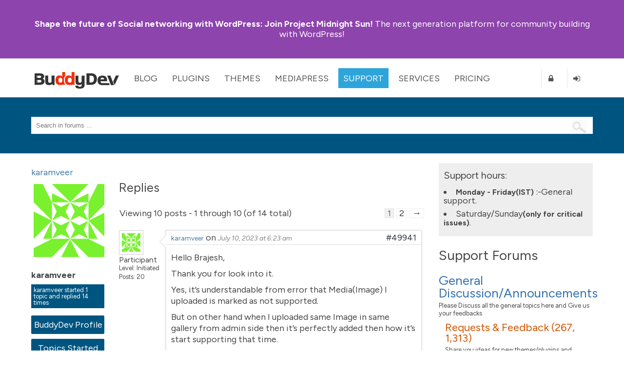

--- FILE ---
content_type: text/html; charset=UTF-8
request_url: https://buddydev.com/support/forums/users/karamveer/
body_size: 11629
content:
<!DOCTYPE html><html lang="en-US"><head><meta charset="UTF-8" /><meta http-equiv="X-UA-Compatible" content="IE=edge" /><meta name="viewport" content="width=device-width, initial-scale=1"><link media="all" href="https://buddydev.com/support/wp-content/cache/autoptimize/8/css/autoptimize_c3c118b9c63bc888eacbf1e8713ffad8.css" rel="stylesheet"><link media="screen" href="https://buddydev.com/support/wp-content/cache/autoptimize/8/css/autoptimize_a0ba326b97b5ff22e44bfd85ab8f8ebe.css" rel="stylesheet"><title>WordPress &amp; BuddyPress Support Forums | BuddyDev</title><link rel="pingback" href="https://buddydev.com/support/xmlrpc.php" /> <!--[if lte IE 9]> <script src="https://buddydev.com/support/wp-content/themes/rebirth/_inc/js/html5shiv.js"></script> <script src="https://buddydev.com/support/wp-content/themes/rebirth/_inc/js/ie7/ie9.js" type="text/javascript"></script> <script src="https://buddydev.com/support/wp-content/themes/rebirth/_inc/js/ie7/ie7-squish.js" type="text/javascript"></script> <script src="https://buddydev.com/support/wp-content/themes/rebirth/_inc/js/placeholder.js" type="text/javascript"></script> <link href="https://buddydev.com/support/wp-content/themes/rebirth/_inc/css/sky-mega-menu-ie8.css" type="text/css" rel="stylesheet" /> <![endif]--><link rel="preconnect" href="https://fonts.googleapis.com"><link rel="preconnect" href="https://fonts.gstatic.com" crossorigin><link href="https://fonts.googleapis.com/css2?family=Figtree:ital,wght@0,300;0,400;0,700;1,400&display=swap" rel="stylesheet"><meta name='robots' content='index, follow, max-image-preview:large, max-snippet:-1, max-video-preview:-1' /><style>img:is([sizes="auto" i], [sizes^="auto," i]) { contain-intrinsic-size: 3000px 1500px }</style><!-- This site is optimized with the Yoast SEO plugin v25.9 - https://yoast.com/wordpress/plugins/seo/ --><meta property="og:locale" content="en_US" /><meta property="og:type" content="website" /><meta property="og:site_name" content="WordPress &amp; BuddyPress Support Forums | BuddyDev" /><meta name="twitter:card" content="summary_large_image" /><meta name="twitter:site" content="@buddydev" /> <script type="application/ld+json" class="yoast-schema-graph">{"@context":"https://schema.org","@graph":[{"@type":"WebSite","@id":"https://buddydev.com/support/#website","url":"https://buddydev.com/support/","name":"WordPress &amp; BuddyPress Support Forums | BuddyDev","description":"BuddyDev support forums","potentialAction":[{"@type":"SearchAction","target":{"@type":"EntryPoint","urlTemplate":"https://buddydev.com/support/?s={search_term_string}"},"query-input":{"@type":"PropertyValueSpecification","valueRequired":true,"valueName":"search_term_string"}}],"inLanguage":"en-US"}]}</script> <!-- / Yoast SEO plugin. --><link rel='dns-prefetch' href='//ajax.googleapis.com' /><link rel="alternate" type="application/rss+xml" title="WordPress &amp; BuddyPress Support Forums | BuddyDev &raquo; Feed" href="https://buddydev.com/support/feed/" /><link rel="alternate" type="application/rss+xml" title="WordPress &amp; BuddyPress Support Forums | BuddyDev &raquo; Comments Feed" href="https://buddydev.com/support/comments/feed/" /> <script type="text/javascript">/* <![CDATA[ */
window._wpemojiSettings = {"baseUrl":"https:\/\/s.w.org\/images\/core\/emoji\/15.0.3\/72x72\/","ext":".png","svgUrl":"https:\/\/s.w.org\/images\/core\/emoji\/15.0.3\/svg\/","svgExt":".svg","source":{"concatemoji":"https:\/\/buddydev.com\/support\/wp-includes\/js\/wp-emoji-release.min.js?ver=6.7.4"}};
/*! This file is auto-generated */
!function(i,n){var o,s,e;function c(e){try{var t={supportTests:e,timestamp:(new Date).valueOf()};sessionStorage.setItem(o,JSON.stringify(t))}catch(e){}}function p(e,t,n){e.clearRect(0,0,e.canvas.width,e.canvas.height),e.fillText(t,0,0);var t=new Uint32Array(e.getImageData(0,0,e.canvas.width,e.canvas.height).data),r=(e.clearRect(0,0,e.canvas.width,e.canvas.height),e.fillText(n,0,0),new Uint32Array(e.getImageData(0,0,e.canvas.width,e.canvas.height).data));return t.every(function(e,t){return e===r[t]})}function u(e,t,n){switch(t){case"flag":return n(e,"\ud83c\udff3\ufe0f\u200d\u26a7\ufe0f","\ud83c\udff3\ufe0f\u200b\u26a7\ufe0f")?!1:!n(e,"\ud83c\uddfa\ud83c\uddf3","\ud83c\uddfa\u200b\ud83c\uddf3")&&!n(e,"\ud83c\udff4\udb40\udc67\udb40\udc62\udb40\udc65\udb40\udc6e\udb40\udc67\udb40\udc7f","\ud83c\udff4\u200b\udb40\udc67\u200b\udb40\udc62\u200b\udb40\udc65\u200b\udb40\udc6e\u200b\udb40\udc67\u200b\udb40\udc7f");case"emoji":return!n(e,"\ud83d\udc26\u200d\u2b1b","\ud83d\udc26\u200b\u2b1b")}return!1}function f(e,t,n){var r="undefined"!=typeof WorkerGlobalScope&&self instanceof WorkerGlobalScope?new OffscreenCanvas(300,150):i.createElement("canvas"),a=r.getContext("2d",{willReadFrequently:!0}),o=(a.textBaseline="top",a.font="600 32px Arial",{});return e.forEach(function(e){o[e]=t(a,e,n)}),o}function t(e){var t=i.createElement("script");t.src=e,t.defer=!0,i.head.appendChild(t)}"undefined"!=typeof Promise&&(o="wpEmojiSettingsSupports",s=["flag","emoji"],n.supports={everything:!0,everythingExceptFlag:!0},e=new Promise(function(e){i.addEventListener("DOMContentLoaded",e,{once:!0})}),new Promise(function(t){var n=function(){try{var e=JSON.parse(sessionStorage.getItem(o));if("object"==typeof e&&"number"==typeof e.timestamp&&(new Date).valueOf()<e.timestamp+604800&&"object"==typeof e.supportTests)return e.supportTests}catch(e){}return null}();if(!n){if("undefined"!=typeof Worker&&"undefined"!=typeof OffscreenCanvas&&"undefined"!=typeof URL&&URL.createObjectURL&&"undefined"!=typeof Blob)try{var e="postMessage("+f.toString()+"("+[JSON.stringify(s),u.toString(),p.toString()].join(",")+"));",r=new Blob([e],{type:"text/javascript"}),a=new Worker(URL.createObjectURL(r),{name:"wpTestEmojiSupports"});return void(a.onmessage=function(e){c(n=e.data),a.terminate(),t(n)})}catch(e){}c(n=f(s,u,p))}t(n)}).then(function(e){for(var t in e)n.supports[t]=e[t],n.supports.everything=n.supports.everything&&n.supports[t],"flag"!==t&&(n.supports.everythingExceptFlag=n.supports.everythingExceptFlag&&n.supports[t]);n.supports.everythingExceptFlag=n.supports.everythingExceptFlag&&!n.supports.flag,n.DOMReady=!1,n.readyCallback=function(){n.DOMReady=!0}}).then(function(){return e}).then(function(){var e;n.supports.everything||(n.readyCallback(),(e=n.source||{}).concatemoji?t(e.concatemoji):e.wpemoji&&e.twemoji&&(t(e.twemoji),t(e.wpemoji)))}))}((window,document),window._wpemojiSettings);
/* ]]> */</script> <style id='wp-emoji-styles-inline-css' type='text/css'>img.wp-smiley, img.emoji {
		display: inline !important;
		border: none !important;
		box-shadow: none !important;
		height: 1em !important;
		width: 1em !important;
		margin: 0 0.07em !important;
		vertical-align: -0.1em !important;
		background: none !important;
		padding: 0 !important;
	}</style><style id='classic-theme-styles-inline-css' type='text/css'>/*! This file is auto-generated */
.wp-block-button__link{color:#fff;background-color:#32373c;border-radius:9999px;box-shadow:none;text-decoration:none;padding:calc(.667em + 2px) calc(1.333em + 2px);font-size:1.125em}.wp-block-file__button{background:#32373c;color:#fff;text-decoration:none}</style><style id='global-styles-inline-css' type='text/css'>:root{--wp--preset--aspect-ratio--square: 1;--wp--preset--aspect-ratio--4-3: 4/3;--wp--preset--aspect-ratio--3-4: 3/4;--wp--preset--aspect-ratio--3-2: 3/2;--wp--preset--aspect-ratio--2-3: 2/3;--wp--preset--aspect-ratio--16-9: 16/9;--wp--preset--aspect-ratio--9-16: 9/16;--wp--preset--color--black: #000000;--wp--preset--color--cyan-bluish-gray: #abb8c3;--wp--preset--color--white: #ffffff;--wp--preset--color--pale-pink: #f78da7;--wp--preset--color--vivid-red: #cf2e2e;--wp--preset--color--luminous-vivid-orange: #ff6900;--wp--preset--color--luminous-vivid-amber: #fcb900;--wp--preset--color--light-green-cyan: #7bdcb5;--wp--preset--color--vivid-green-cyan: #00d084;--wp--preset--color--pale-cyan-blue: #8ed1fc;--wp--preset--color--vivid-cyan-blue: #0693e3;--wp--preset--color--vivid-purple: #9b51e0;--wp--preset--gradient--vivid-cyan-blue-to-vivid-purple: linear-gradient(135deg,rgba(6,147,227,1) 0%,rgb(155,81,224) 100%);--wp--preset--gradient--light-green-cyan-to-vivid-green-cyan: linear-gradient(135deg,rgb(122,220,180) 0%,rgb(0,208,130) 100%);--wp--preset--gradient--luminous-vivid-amber-to-luminous-vivid-orange: linear-gradient(135deg,rgba(252,185,0,1) 0%,rgba(255,105,0,1) 100%);--wp--preset--gradient--luminous-vivid-orange-to-vivid-red: linear-gradient(135deg,rgba(255,105,0,1) 0%,rgb(207,46,46) 100%);--wp--preset--gradient--very-light-gray-to-cyan-bluish-gray: linear-gradient(135deg,rgb(238,238,238) 0%,rgb(169,184,195) 100%);--wp--preset--gradient--cool-to-warm-spectrum: linear-gradient(135deg,rgb(74,234,220) 0%,rgb(151,120,209) 20%,rgb(207,42,186) 40%,rgb(238,44,130) 60%,rgb(251,105,98) 80%,rgb(254,248,76) 100%);--wp--preset--gradient--blush-light-purple: linear-gradient(135deg,rgb(255,206,236) 0%,rgb(152,150,240) 100%);--wp--preset--gradient--blush-bordeaux: linear-gradient(135deg,rgb(254,205,165) 0%,rgb(254,45,45) 50%,rgb(107,0,62) 100%);--wp--preset--gradient--luminous-dusk: linear-gradient(135deg,rgb(255,203,112) 0%,rgb(199,81,192) 50%,rgb(65,88,208) 100%);--wp--preset--gradient--pale-ocean: linear-gradient(135deg,rgb(255,245,203) 0%,rgb(182,227,212) 50%,rgb(51,167,181) 100%);--wp--preset--gradient--electric-grass: linear-gradient(135deg,rgb(202,248,128) 0%,rgb(113,206,126) 100%);--wp--preset--gradient--midnight: linear-gradient(135deg,rgb(2,3,129) 0%,rgb(40,116,252) 100%);--wp--preset--font-size--small: 13px;--wp--preset--font-size--medium: 20px;--wp--preset--font-size--large: 36px;--wp--preset--font-size--x-large: 42px;--wp--preset--spacing--20: 0.44rem;--wp--preset--spacing--30: 0.67rem;--wp--preset--spacing--40: 1rem;--wp--preset--spacing--50: 1.5rem;--wp--preset--spacing--60: 2.25rem;--wp--preset--spacing--70: 3.38rem;--wp--preset--spacing--80: 5.06rem;--wp--preset--shadow--natural: 6px 6px 9px rgba(0, 0, 0, 0.2);--wp--preset--shadow--deep: 12px 12px 50px rgba(0, 0, 0, 0.4);--wp--preset--shadow--sharp: 6px 6px 0px rgba(0, 0, 0, 0.2);--wp--preset--shadow--outlined: 6px 6px 0px -3px rgba(255, 255, 255, 1), 6px 6px rgba(0, 0, 0, 1);--wp--preset--shadow--crisp: 6px 6px 0px rgba(0, 0, 0, 1);}:where(.is-layout-flex){gap: 0.5em;}:where(.is-layout-grid){gap: 0.5em;}body .is-layout-flex{display: flex;}.is-layout-flex{flex-wrap: wrap;align-items: center;}.is-layout-flex > :is(*, div){margin: 0;}body .is-layout-grid{display: grid;}.is-layout-grid > :is(*, div){margin: 0;}:where(.wp-block-columns.is-layout-flex){gap: 2em;}:where(.wp-block-columns.is-layout-grid){gap: 2em;}:where(.wp-block-post-template.is-layout-flex){gap: 1.25em;}:where(.wp-block-post-template.is-layout-grid){gap: 1.25em;}.has-black-color{color: var(--wp--preset--color--black) !important;}.has-cyan-bluish-gray-color{color: var(--wp--preset--color--cyan-bluish-gray) !important;}.has-white-color{color: var(--wp--preset--color--white) !important;}.has-pale-pink-color{color: var(--wp--preset--color--pale-pink) !important;}.has-vivid-red-color{color: var(--wp--preset--color--vivid-red) !important;}.has-luminous-vivid-orange-color{color: var(--wp--preset--color--luminous-vivid-orange) !important;}.has-luminous-vivid-amber-color{color: var(--wp--preset--color--luminous-vivid-amber) !important;}.has-light-green-cyan-color{color: var(--wp--preset--color--light-green-cyan) !important;}.has-vivid-green-cyan-color{color: var(--wp--preset--color--vivid-green-cyan) !important;}.has-pale-cyan-blue-color{color: var(--wp--preset--color--pale-cyan-blue) !important;}.has-vivid-cyan-blue-color{color: var(--wp--preset--color--vivid-cyan-blue) !important;}.has-vivid-purple-color{color: var(--wp--preset--color--vivid-purple) !important;}.has-black-background-color{background-color: var(--wp--preset--color--black) !important;}.has-cyan-bluish-gray-background-color{background-color: var(--wp--preset--color--cyan-bluish-gray) !important;}.has-white-background-color{background-color: var(--wp--preset--color--white) !important;}.has-pale-pink-background-color{background-color: var(--wp--preset--color--pale-pink) !important;}.has-vivid-red-background-color{background-color: var(--wp--preset--color--vivid-red) !important;}.has-luminous-vivid-orange-background-color{background-color: var(--wp--preset--color--luminous-vivid-orange) !important;}.has-luminous-vivid-amber-background-color{background-color: var(--wp--preset--color--luminous-vivid-amber) !important;}.has-light-green-cyan-background-color{background-color: var(--wp--preset--color--light-green-cyan) !important;}.has-vivid-green-cyan-background-color{background-color: var(--wp--preset--color--vivid-green-cyan) !important;}.has-pale-cyan-blue-background-color{background-color: var(--wp--preset--color--pale-cyan-blue) !important;}.has-vivid-cyan-blue-background-color{background-color: var(--wp--preset--color--vivid-cyan-blue) !important;}.has-vivid-purple-background-color{background-color: var(--wp--preset--color--vivid-purple) !important;}.has-black-border-color{border-color: var(--wp--preset--color--black) !important;}.has-cyan-bluish-gray-border-color{border-color: var(--wp--preset--color--cyan-bluish-gray) !important;}.has-white-border-color{border-color: var(--wp--preset--color--white) !important;}.has-pale-pink-border-color{border-color: var(--wp--preset--color--pale-pink) !important;}.has-vivid-red-border-color{border-color: var(--wp--preset--color--vivid-red) !important;}.has-luminous-vivid-orange-border-color{border-color: var(--wp--preset--color--luminous-vivid-orange) !important;}.has-luminous-vivid-amber-border-color{border-color: var(--wp--preset--color--luminous-vivid-amber) !important;}.has-light-green-cyan-border-color{border-color: var(--wp--preset--color--light-green-cyan) !important;}.has-vivid-green-cyan-border-color{border-color: var(--wp--preset--color--vivid-green-cyan) !important;}.has-pale-cyan-blue-border-color{border-color: var(--wp--preset--color--pale-cyan-blue) !important;}.has-vivid-cyan-blue-border-color{border-color: var(--wp--preset--color--vivid-cyan-blue) !important;}.has-vivid-purple-border-color{border-color: var(--wp--preset--color--vivid-purple) !important;}.has-vivid-cyan-blue-to-vivid-purple-gradient-background{background: var(--wp--preset--gradient--vivid-cyan-blue-to-vivid-purple) !important;}.has-light-green-cyan-to-vivid-green-cyan-gradient-background{background: var(--wp--preset--gradient--light-green-cyan-to-vivid-green-cyan) !important;}.has-luminous-vivid-amber-to-luminous-vivid-orange-gradient-background{background: var(--wp--preset--gradient--luminous-vivid-amber-to-luminous-vivid-orange) !important;}.has-luminous-vivid-orange-to-vivid-red-gradient-background{background: var(--wp--preset--gradient--luminous-vivid-orange-to-vivid-red) !important;}.has-very-light-gray-to-cyan-bluish-gray-gradient-background{background: var(--wp--preset--gradient--very-light-gray-to-cyan-bluish-gray) !important;}.has-cool-to-warm-spectrum-gradient-background{background: var(--wp--preset--gradient--cool-to-warm-spectrum) !important;}.has-blush-light-purple-gradient-background{background: var(--wp--preset--gradient--blush-light-purple) !important;}.has-blush-bordeaux-gradient-background{background: var(--wp--preset--gradient--blush-bordeaux) !important;}.has-luminous-dusk-gradient-background{background: var(--wp--preset--gradient--luminous-dusk) !important;}.has-pale-ocean-gradient-background{background: var(--wp--preset--gradient--pale-ocean) !important;}.has-electric-grass-gradient-background{background: var(--wp--preset--gradient--electric-grass) !important;}.has-midnight-gradient-background{background: var(--wp--preset--gradient--midnight) !important;}.has-small-font-size{font-size: var(--wp--preset--font-size--small) !important;}.has-medium-font-size{font-size: var(--wp--preset--font-size--medium) !important;}.has-large-font-size{font-size: var(--wp--preset--font-size--large) !important;}.has-x-large-font-size{font-size: var(--wp--preset--font-size--x-large) !important;}
:where(.wp-block-post-template.is-layout-flex){gap: 1.25em;}:where(.wp-block-post-template.is-layout-grid){gap: 1.25em;}
:where(.wp-block-columns.is-layout-flex){gap: 2em;}:where(.wp-block-columns.is-layout-grid){gap: 2em;}
:root :where(.wp-block-pullquote){font-size: 1.5em;line-height: 1.6;}</style> <script type="text/javascript" src="https://ajax.googleapis.com/ajax/libs/jquery/1.10.2/jquery.min.js?ver=1.10.2" id="jquery-js"></script> <link rel="https://api.w.org/" href="https://buddydev.com/support/wp-json/" /><link rel="EditURI" type="application/rsd+xml" title="RSD" href="https://buddydev.com/support/xmlrpc.php?rsd" /> <script type="text/javascript">var ajaxurl = 'https://buddydev.com/support/wp-admin/admin-ajax.php';</script> <script type="text/javascript">(function($){
                    $(function(){
                        $(".widget form.bbp-login-form button#user-submit").each(function(){
                            $(this).html($(this).html().toString().replace(String.fromCharCode(34),""));
                        });
                    });
                })(jQuery);</script><meta name="generator" content="PressCommerce v1.0" /><style type="text/css" id="breadcrumb-trail-css">.breadcrumbs .trail-browse,.breadcrumbs .trail-items,.breadcrumbs .trail-items li {display: inline-block;margin:0;padding: 0;border:none;background:transparent;text-indent: 0;}.breadcrumbs .trail-browse {font-size: inherit;font-style:inherit;font-weight: inherit;color: inherit;}.breadcrumbs .trail-items {list-style: none;}.trail-items li::after {content: "\002F";padding: 0 0.5em;}.trail-items li:last-of-type::after {display: none;}</style><!-- Google tag (gtag.js) --> <script async src="https://www.googletagmanager.com/gtag/js?id=G-7CGXSK87ML"></script> <script>window.dataLayer = window.dataLayer || [];
	function gtag(){dataLayer.push(arguments);}
	gtag('js', new Date());

	gtag('config', 'G-7CGXSK87ML');</script> </head><body class="bbp-user-page single singular bbpress bbp-no-js bp-legacy has-announcement"><style>body{
        --bd-notice-height: 120px;

    }
    @media screen and (min-width: 721px) {
        body {
            --bd-notice-height: 85px;
        }
    }

    .main-notice {
        background: #8e44ad;
        height: var(--bd-notice-height);
        display: flex;
        align-items: center;
    }

    .main-notice p {
        height: auto !important;
        padding-top:0;
        line-height: 1.18;
    }

    .has-announcement #page {
        margin-top: 200px;
    }

    .main-notice strong {
        font-weight: bold;
    }

    .main-notice ~ #main-nav {
        margin-top: var(--bd-notice-height);
    }

    .breadcrumb{
        visibility: hidden;
    }

    @media screen and (max-width: 967px) {
        .search-links {
            display: none;
        }
        div.page-title-text {
            font-size: 48px;
            line-height: 60px;
        }
    }

    @media screen and (min-width: 721px) {
        body {  --bd-notice-height: 120px;}
        .main-notice {
            height: var(--bd-notice-height);
            display: flex;
            align-items: center;
        }
        .breadcrumb{
            visibility: visible;
        }
    }</style><div class="main-notice "><div class="inner clearfix"><div class="main-notice-message"><p> <a href="https://buddydev.com/introducing-project-midnight-sun/"><strong>Shape the future of Social networking with WordPress:</strong> Join Project Midnight Sun!</a> The next generation platform for community building with WordPress!</p></div></div></div><h1 class="accessibly-hidden">BuddyDev</h1><nav id="main-nav" class="sky-mega-menu-fixed sky-mega-menu-pos-top"><h1 class="accessibly-hidden">Site Navigation</h1><div class="inner clearfix"><ul class="sky-mega-menu sky-mega-menu-anim-scale sky-mega-menu-response-to-switcher"><li class="switcher"> <a href="#"><i class="fa fa-bars"></i>Menu</a></li> <!-- home --><li id="buddydev-logo"> <a id='logo' href="https://buddydev.com/" title='BuddyDev'><img src="https://buddydev.com//assets/logos/logo-b.png" alt='BuddyDev Logo'/></a></li> <!--/ home --> <!-- about --><li aria-haspopup="true" > <a href="https://buddydev.com/blog/" class="blog">Blog</a><div class="grid-container3"><ul><li><a href="https://buddydev.com/blog/" class="blog"><i class="fa fa-globe"></i>Recent Posts</a></li><li><a title="View all posts filed under BuddyPress" href="https://buddydev.com/category/buddypress/"><i class="fa fa-globe"></i>BuddyPress</a></li><li><a title="View all posts filed under WordPress Multisite" href="https://buddydev.com/category/wordpress-mu/"><i class="fa fa-globe"></i>WordPress Multisite</a></li><li><a title="View all posts filed under WordPress" href="https://buddydev.com/category/wordpress/"><i class="fa fa-globe"></i>WordPress</a></li></ul></div></li> <!--/ about --> <!-- news --><li aria-haspopup="true"  > <a href="https://buddydev.com/plugins/" class="plugins">Plugins</a><div class="grid-container3"><ul><li><a href="https://buddydev.com/plugins/type/premium/"><i class="fa fa-coffee"></i>Premium Plugins</a></li><li><a href="https://buddydev.com/plugins/type/free/"><i class="fa fa-beer"></i>Free Plugins</a></li><li><a href="https://buddydev.com/mediapress/"><i class="fa fa-photo"></i>MediaPress</a></li> <!--<li><a href="https://buddydev.com/plugins/?type=upcoming"><i class="fa fa-flask"></i>Upcoming Plugins</a></li> --><li><a href="https://buddydev.com/suggest-plugin/"><i class="fa fa-plus-circle"></i>Suggest a Plugin</a></li></ul></div></li> <!--/ news --><li aria-haspopup="true"  > <a href="https://buddydev.com/themes/">Themes</a><div class="grid-container3"><ul><li><a href="https://buddydev.com/themes/?type=premium"><i class="fa fa-coffee"></i>Premium Themes</a></li><li><a href="https://buddydev.com/themes/?type=free"><i class="fa fa-beer"></i>Free Themes</a></li> <!--<li><a href="https://buddydev.com/themes/?type=upcoming"><i class="fa fa-flask"></i>Upcoming Themes</a></li> --><li><a href="https://buddydev.com/suggest-theme/"><i class="fa fa-plus-circle"></i>Suggest a Theme</a></li></ul></div></li><li aria-haspopup="true"  > <a href="https://buddydev.com/mediapress/" class="mediapress">MediaPress</a><div class="grid-container3"><ul><li><a href="https://buddydev.com/mediapress/"><i class="fa fa-coffee"></i>MediaPress</a></li><li><a href="https://buddydev.com/plugins/category/mediapress/"><i class="fa fa-beer"></i>Addons</a></li><li><a href="https://buddydev.com/mediapress/guides/"><i class="fa fa-photo"></i>Documentation</a></li><li><a href="https://buddydev.com/support/forums/"><i class="fa fa-plus-circle"></i>Support</a></li></ul></div></li><li aria-haspopup="true"  class="selected"> <a href="https://buddydev.com/support/forums/">Support</a><div class="grid-container3"><ul><li><a href="https://buddydev.com/support/forums/"><i class="fa fa-question"></i>Forum</a></li><li><a href="https://buddydev.com/docs/"><i class="fa fa-lightbulb-o"></i>Docs & Manuals</a></li><li><a href="https://buddydev.com/mediapress/guides/"><i class="fa fa-lightbulb-o"></i>MediaPress Docs</a></li> <!--<li><a href="https://buddydev.com/snippets/"><i class="fa fa-code"></i>Code Snippets</a></li> --><li><a href="https://buddydev.com/faq/"><i class="fa fa-question-circle"></i>FAQ</a></li><li><a href="https://buddydev.com/members/"><i class="fa fa-group"></i>Community</a></li><li> <a href="https://buddydev.com/contact/"><i class="fa fa-envelope"></i>Contact</a></li></ul></div></li><li aria-haspopup="true" > <a href="https://buddydev.com/services/">Services</a><div class="grid-container3"><ul><li><a href="https://buddydev.com/buddypress-custom-plugin-development-service/">BuddyPress Plugin Development</a></li><li><a href="https://buddydev.com/buddypress-plugin-customization-service/">BuddyPress Plugin Customization</a></li><li><a href="https://buddydev.com/buddypress-troubleshooting-support/">BuddyPress Website Troubleshooting</a></li><li><a href="https://buddydev.com/buddypress-custom-development-service/">BuddyPress Custom Development</a></li></ul></div></li><li aria-haspopup="true" > <a href="https://buddydev.com/pricing/">Pricing</a><div class="grid-container3"><ul><li><a href="https://buddydev.com/pricing/"><i class="fa fa-dollar"></i>Pricing</a></li><li><a href="https://buddydev.com/faq/"><i class="fa fa-question"></i>Membership FAQ</a></li><li><a href="https://buddydev.com/refund-policy/"><i class="fa fa-th-large"></i>Refund Policy</a></li><li><a href="https://buddydev.com/checkout/"><i class="fa fa-shopping-cart"></i>Checkout</a></li></ul></div></li> <!--/ portfolio --><li class="right bd-register-link-top"> <a href="https://buddydev.com/join/" title="Register"><i class="fa fa-lock"></i><span>Register</span></a></li> <!-- login form --><li  class="right bd-login-link-top"> <a href="https://buddydev.com/login" title="Login"><i class="fa fa-sign-in"></i><span>Login</span></a></li> <!--/ login form --></ul> <!--/ mega menu --></div><!-- inner ends here --></nav><div id="page"><section id="top" class="no-banner-header"><!-- top header --><h1 class="accessibly-hidden">Search</h1><div class="inner clearfix"><div id="search-box"><form role="search" method="get" id="searchform" action="https://buddydev.com/support/" > <input type="text" value=""  placeholder="Search in forums ..." name="s" id="s" class="search-terms"/> <input type="submit" id="searchsubmit" value=" " /> <input type="hidden" name="stype" value="all" id="search-type" /></form></div></div><!-- end of inner div --></section><!-- top header ends here --><div id="container" class="two-col-right"><!-- main container --><div class="inner clearfix"><div id="contents" class="clearfix"><div class="breadcrumb"><div role="navigation" aria-label="Breadcrumbs" class="breadcrumb-trail breadcrumbs" itemprop="breadcrumb"><ul class="trail-items" itemscope itemtype="http://schema.org/BreadcrumbList"><meta name="numberOfItems" content="1" /><meta name="itemListOrder" content="Ascending" /><li itemprop="itemListElement" itemscope itemtype="http://schema.org/ListItem" class="trail-item trail-end"><a href="https://buddydev.com/support/forums/users/karamveer/" itemprop="item"><span itemprop="name">karamveer</span></a><meta itemprop="position" content="1" /></li></ul></div></div><div id="bbp-user-0" class="bbp-single-user"><div class="entry-content"><div id="bbpress-forums"><div id="bbp-user-wrapper"><div id="bbp-single-user-details" class="clearfix"><div class="displayed-user-info clearfix"><div class="bbp-user-left span2"><div id="bbp-user-avatar" > <span class='vcard'> <a class="url fn n" href="https://buddydev.com/support/forums/users/karamveer/" title="karamveer" rel="me"> <img alt='' src='//www.gravatar.com/avatar/203de8a3c26217a88dfeefb78d72f136?s=150&#038;r=g&#038;d=identicon' srcset='//www.gravatar.com/avatar/203de8a3c26217a88dfeefb78d72f136?s=150&#038;r=g&#038;d=identicon 2x' class='avatar avatar-150 photo' height='150' width='150' loading='lazy' decoding='async'/> </a> </span></div><!-- #author-avatar --></div><div id="bbp-user-profile" class="bbp-user-profile span8 pull-left"><div class="row displayed-user-name"><div class="span9 data-field-data"> karamveer</div></div><div class="row displayed-user-role"><div class="span9 data-field-data"></div></div><div class="row displayed-user-topic-count"> karamveer started 1 topic and replied 14 times</div></div></div><div id="bbp-user-navigation"><ul class="btn-group "><li class="btn active"> <span class="vcard bbp-user-profile-link"> <a class="url fn n" href="https://buddydev.com/members/karamveer/" title="karamveer's BuddyDev Profile" rel="me">BuddyDev Profile</a> </span></li><li class="btn "> <span class='bbp-user-topics-created-link'> <a href="https://buddydev.com/support/forums/users/karamveer/topics/" title="karamveer's Topics Started">Topics Started</a> </span></li><li class="btn "> <span class="bbp-user-favorites-link"> <a href="https://buddydev.com/support/forums/users/karamveer/favorites/" title="karamveer's Favorites">Favorites</a> </span></li></ul></div><!-- #bbp-user-navigation --></div><!-- #bbp-single-user-details --><div id="bbp-user-body"><div id="bbp-user-replies-created" class="bbp-user-replies-created"><h2 class="entry-title">Replies</h2><div class="bbp-user-section"><div class=" pagination bbp-pagination"><div class="bbp-pagination-count"> Viewing 10 posts - 1 through 10 (of 14 total)</div><div class="bbp-pagination-links"> <span aria-current="page" class="page-numbers current">1</span> <a class="page-numbers" href="https://buddydev.com/support/forums/users/karamveer/replies/page/2/">2</a> <a class="next page-numbers" href="https://buddydev.com/support/forums/users/karamveer/replies/page/2/">&rarr;</a></div></div><div class="single-topic-header clearfix"><div class="pull-right"></div></div><ul id="topic-0-replies" class="forums bbp-replies"><li id="post-49941" class="loop-item-0 user-id-31383 bbp-parent-forum-20 bbp-parent-topic-49656 bbp-reply-position-28 odd topic-author  post-49941 reply type-reply status-publish hentry row topic-reply-item"><div class="span1 topic-author-avatar"> <a href="https://buddydev.com/support/forums/users/karamveer/" title="View karamveer&#039;s profile" class="bbp-author-link"><span  class="bbp-author-avatar"><img alt='' src='//www.gravatar.com/avatar/203de8a3c26217a88dfeefb78d72f136?s=50&#038;r=g&#038;d=identicon' srcset='//www.gravatar.com/avatar/203de8a3c26217a88dfeefb78d72f136?s=50&#038;r=g&#038;d=identicon 2x' class='avatar avatar-50 photo' height='50' width='50' loading='lazy' decoding='async'/></span></a><div class="bbp-author-role">Participant</div><div class ="bbps-user-title"><span class="bbps-user-title-name">Level: </span>Initiated</div><div class ="bbps-post-count"> Posts: 20</div></div><div class="span11 reply-details-data"><div class="topic-reply-header clearfix"> <span class="reply-auhtor"> <a href="https://buddydev.com/support/forums/users/karamveer/" title="View karamveer&#039;s profile" class="bbp-author-link"><span  class="bbp-author-name">karamveer</span></a> </span> on <span class="bbp-reply-post-date">July 10, 2023 at 6:23 am</span> <a href="https://buddydev.com/support/forums/topic/pragmatically-create-mediapress-gallery/page/3/#post-49941" title="Reply To: Pragmatically create mediapress Gallery!" class="bbp-reply-permalink">#49941</a></div><div class="topic-reply-content"><p>Hello Brajesh,</p><p>Thank you for look into it.</p><p>Yes, it&#8217;s understandable from error that Media(Image) I uploaded is marked as not supported.</p><p>But on other hand when I uploaded same Image in same gallery from admin side then it&#8217;s perfectly added then how it&#8217;s start supporting that time.</p><p>I tried with many different Images.</p><p>also I checked the settings, &#8220;jpeg,jpg,gif,png&#8221; is allowed extension for photo.</p><p>Please correct me if I have to check anything more.</p><p>Regards,<br /> Karamveer Singh</p></div><div class="topic-reply-footer"> <span class="bbp-admin-links"></span></div></div></li><!-- .reply --><li id="post-49921" class="loop-item-1 user-id-31383 bbp-parent-forum-20 bbp-parent-topic-49656 bbp-reply-position-26 even topic-author  post-49921 reply type-reply status-publish hentry row topic-reply-item"><div class="span1 topic-author-avatar"> <a href="https://buddydev.com/support/forums/users/karamveer/" title="View karamveer&#039;s profile" class="bbp-author-link"><span  class="bbp-author-avatar"><img alt='' src='//www.gravatar.com/avatar/203de8a3c26217a88dfeefb78d72f136?s=50&#038;r=g&#038;d=identicon' srcset='//www.gravatar.com/avatar/203de8a3c26217a88dfeefb78d72f136?s=50&#038;r=g&#038;d=identicon 2x' class='avatar avatar-50 photo' height='50' width='50' loading='lazy' decoding='async'/></span></a><div class="bbp-author-role">Participant</div><div class ="bbps-user-title"><span class="bbps-user-title-name">Level: </span>Initiated</div><div class ="bbps-post-count"> Posts: 20</div></div><div class="span11 reply-details-data"><div class="topic-reply-header clearfix"> <span class="reply-auhtor"> <a href="https://buddydev.com/support/forums/users/karamveer/" title="View karamveer&#039;s profile" class="bbp-author-link"><span  class="bbp-author-name">karamveer</span></a> </span> on <span class="bbp-reply-post-date">July 6, 2023 at 12:49 pm</span> <a href="https://buddydev.com/support/forums/topic/pragmatically-create-mediapress-gallery/page/3/#post-49921" title="Reply To: Pragmatically create mediapress Gallery!" class="bbp-reply-permalink">#49921</a></div><div class="topic-reply-content"><p>Hello Brajesh,</p><p>I added/uploaded jpeg image from admin side and pass the attachment_id then below is the var_dump output of the $result.</p><p>object(WP_Error)#2175 (3) {<br /> [&#8220;errors&#8221;]=&gt;<br /> array(1) {<br /> [&#8220;invalid_type&#8221;]=&gt;<br /> array(1) {<br /> [0]=&gt;<br /> string(19) &#8220;Invalid media type.&#8221;<br /> }<br /> }<br /> [&#8220;error_data&#8221;]=&gt;<br /> array(0) {<br /> }<br /> [&#8220;additional_data&#8221;:protected]=&gt;<br /> array(0) {<br /> }<br /> }<br /> {&#8220;success&#8221;:false,&#8221;data&#8221;:&#8221;Invalid media type.&#8221;}</p><p>Regards,<br /> Karamveer Singh</p></div><div class="topic-reply-footer"> <span class="bbp-admin-links"></span></div></div></li><!-- .reply --><li id="post-49894" class="loop-item-2 user-id-31383 bbp-parent-forum-20 bbp-parent-topic-49656 bbp-reply-position-24 odd topic-author  post-49894 reply type-reply status-publish hentry row topic-reply-item"><div class="span1 topic-author-avatar"> <a href="https://buddydev.com/support/forums/users/karamveer/" title="View karamveer&#039;s profile" class="bbp-author-link"><span  class="bbp-author-avatar"><img alt='' src='//www.gravatar.com/avatar/203de8a3c26217a88dfeefb78d72f136?s=50&#038;r=g&#038;d=identicon' srcset='//www.gravatar.com/avatar/203de8a3c26217a88dfeefb78d72f136?s=50&#038;r=g&#038;d=identicon 2x' class='avatar avatar-50 photo' height='50' width='50' loading='lazy' decoding='async'/></span></a><div class="bbp-author-role">Participant</div><div class ="bbps-user-title"><span class="bbps-user-title-name">Level: </span>Initiated</div><div class ="bbps-post-count"> Posts: 20</div></div><div class="span11 reply-details-data"><div class="topic-reply-header clearfix"> <span class="reply-auhtor"> <a href="https://buddydev.com/support/forums/users/karamveer/" title="View karamveer&#039;s profile" class="bbp-author-link"><span  class="bbp-author-name">karamveer</span></a> </span> on <span class="bbp-reply-post-date">July 3, 2023 at 3:03 pm</span> <a href="https://buddydev.com/support/forums/topic/pragmatically-create-mediapress-gallery/page/3/#post-49894" title="Reply To: Pragmatically create mediapress Gallery!" class="bbp-reply-permalink">#49894</a></div><div class="topic-reply-content"><p>Hi Brajesh,</p><p>I tried your given solution but not succeed, steps are used as below.</p><p>*Activities performed*-</p><p>1. Upload JPEG image in Media, from admin side.<br /> 2. Created Galleries programmatically.<br /> 3. Get and Use Attachment ID created in step 1.<br /> 4. Get and Use Gallery ID created in step 2.<br /> 5. Execute $result = mpp_import_attachment( $attachment_id, $gallery_id, $override = array() );</p><p>Regards,<br /> Karamveer Singh</p></div><div class="topic-reply-footer"> <span class="bbp-admin-links"></span></div></div></li><!-- .reply --><li id="post-49873" class="loop-item-3 user-id-31383 bbp-parent-forum-20 bbp-parent-topic-49656 bbp-reply-position-22 even topic-author  post-49873 reply type-reply status-publish hentry row topic-reply-item"><div class="span1 topic-author-avatar"> <a href="https://buddydev.com/support/forums/users/karamveer/" title="View karamveer&#039;s profile" class="bbp-author-link"><span  class="bbp-author-avatar"><img alt='' src='//www.gravatar.com/avatar/203de8a3c26217a88dfeefb78d72f136?s=50&#038;r=g&#038;d=identicon' srcset='//www.gravatar.com/avatar/203de8a3c26217a88dfeefb78d72f136?s=50&#038;r=g&#038;d=identicon 2x' class='avatar avatar-50 photo' height='50' width='50' loading='lazy' decoding='async'/></span></a><div class="bbp-author-role">Participant</div><div class ="bbps-user-title"><span class="bbps-user-title-name">Level: </span>Initiated</div><div class ="bbps-post-count"> Posts: 20</div></div><div class="span11 reply-details-data"><div class="topic-reply-header clearfix"> <span class="reply-auhtor"> <a href="https://buddydev.com/support/forums/users/karamveer/" title="View karamveer&#039;s profile" class="bbp-author-link"><span  class="bbp-author-name">karamveer</span></a> </span> on <span class="bbp-reply-post-date">June 28, 2023 at 9:48 am</span> <a href="https://buddydev.com/support/forums/topic/pragmatically-create-mediapress-gallery/page/3/#post-49873" title="Reply To: Pragmatically create mediapress Gallery!" class="bbp-reply-permalink">#49873</a></div><div class="topic-reply-content"><p>Hi Brajesh,</p><p>Thanks for sharing the solution, will use that one too asap will get back you with the output.</p><p>Regards,<br /> Karamveer Singh</p></div><div class="topic-reply-footer"> <span class="bbp-admin-links"></span></div></div></li><!-- .reply --><li id="post-49834" class="loop-item-4 user-id-31383 bbp-parent-forum-20 bbp-parent-topic-49656 bbp-reply-position-20 odd topic-author  post-49834 reply type-reply status-publish hentry row topic-reply-item"><div class="span1 topic-author-avatar"> <a href="https://buddydev.com/support/forums/users/karamveer/" title="View karamveer&#039;s profile" class="bbp-author-link"><span  class="bbp-author-avatar"><img alt='' src='//www.gravatar.com/avatar/203de8a3c26217a88dfeefb78d72f136?s=50&#038;r=g&#038;d=identicon' srcset='//www.gravatar.com/avatar/203de8a3c26217a88dfeefb78d72f136?s=50&#038;r=g&#038;d=identicon 2x' class='avatar avatar-50 photo' height='50' width='50' loading='lazy' decoding='async'/></span></a><div class="bbp-author-role">Participant</div><div class ="bbps-user-title"><span class="bbps-user-title-name">Level: </span>Initiated</div><div class ="bbps-post-count"> Posts: 20</div></div><div class="span11 reply-details-data"><div class="topic-reply-header clearfix"> <span class="reply-auhtor"> <a href="https://buddydev.com/support/forums/users/karamveer/" title="View karamveer&#039;s profile" class="bbp-author-link"><span  class="bbp-author-name">karamveer</span></a> </span> on <span class="bbp-reply-post-date">June 23, 2023 at 8:17 am</span> <a href="https://buddydev.com/support/forums/topic/pragmatically-create-mediapress-gallery/page/2/#post-49834" title="Reply To: Pragmatically create mediapress Gallery!" class="bbp-reply-permalink">#49834</a></div><div class="topic-reply-content"><p>Hi Brajesh,</p><p>Thanks for the update, please help us to conclude it as early as our project is already delayed.</p><p>Regards,<br /> Karamveer</p></div><div class="topic-reply-footer"> <span class="bbp-admin-links"></span></div></div></li><!-- .reply --><li id="post-49814" class="loop-item-5 user-id-31383 bbp-parent-forum-20 bbp-parent-topic-49656 bbp-reply-position-18 even topic-author  post-49814 reply type-reply status-publish hentry row topic-reply-item"><div class="span1 topic-author-avatar"> <a href="https://buddydev.com/support/forums/users/karamveer/" title="View karamveer&#039;s profile" class="bbp-author-link"><span  class="bbp-author-avatar"><img alt='' src='//www.gravatar.com/avatar/203de8a3c26217a88dfeefb78d72f136?s=50&#038;r=g&#038;d=identicon' srcset='//www.gravatar.com/avatar/203de8a3c26217a88dfeefb78d72f136?s=50&#038;r=g&#038;d=identicon 2x' class='avatar avatar-50 photo' height='50' width='50' loading='lazy' decoding='async'/></span></a><div class="bbp-author-role">Participant</div><div class ="bbps-user-title"><span class="bbps-user-title-name">Level: </span>Initiated</div><div class ="bbps-post-count"> Posts: 20</div></div><div class="span11 reply-details-data"><div class="topic-reply-header clearfix"> <span class="reply-auhtor"> <a href="https://buddydev.com/support/forums/users/karamveer/" title="View karamveer&#039;s profile" class="bbp-author-link"><span  class="bbp-author-name">karamveer</span></a> </span> on <span class="bbp-reply-post-date">June 19, 2023 at 9:44 am</span> <a href="https://buddydev.com/support/forums/topic/pragmatically-create-mediapress-gallery/page/2/#post-49814" title="Reply To: Pragmatically create mediapress Gallery!" class="bbp-reply-permalink">#49814</a></div><div class="topic-reply-content"><p>Hi Brajesh,</p><p>Just a follow-up on my last posted comments, do we&#8217;ve any updates please answer.</p><p>Regards,<br /> Karamveer Singh</p></div><div class="topic-reply-footer"> <span class="bbp-admin-links"></span></div></div></li><!-- .reply --><li id="post-49731" class="loop-item-6 user-id-31383 bbp-parent-forum-20 bbp-parent-topic-49656 bbp-reply-position-17 odd topic-author  post-49731 reply type-reply status-publish hentry row topic-reply-item"><div class="span1 topic-author-avatar"> <a href="https://buddydev.com/support/forums/users/karamveer/" title="View karamveer&#039;s profile" class="bbp-author-link"><span  class="bbp-author-avatar"><img alt='' src='//www.gravatar.com/avatar/203de8a3c26217a88dfeefb78d72f136?s=50&#038;r=g&#038;d=identicon' srcset='//www.gravatar.com/avatar/203de8a3c26217a88dfeefb78d72f136?s=50&#038;r=g&#038;d=identicon 2x' class='avatar avatar-50 photo' height='50' width='50' loading='lazy' decoding='async'/></span></a><div class="bbp-author-role">Participant</div><div class ="bbps-user-title"><span class="bbps-user-title-name">Level: </span>Initiated</div><div class ="bbps-post-count"> Posts: 20</div></div><div class="span11 reply-details-data"><div class="topic-reply-header clearfix"> <span class="reply-auhtor"> <a href="https://buddydev.com/support/forums/users/karamveer/" title="View karamveer&#039;s profile" class="bbp-author-link"><span  class="bbp-author-name">karamveer</span></a> </span> on <span class="bbp-reply-post-date">June 12, 2023 at 6:07 am</span> <a href="https://buddydev.com/support/forums/topic/pragmatically-create-mediapress-gallery/page/2/#post-49731" title="Reply To: Pragmatically create mediapress Gallery!" class="bbp-reply-permalink">#49731</a></div><div class="topic-reply-content"><p>Hi Brajesh,</p><p>Thanks, I think the same API concept already using in our custom script no separate function is being used in the program.</p><p>Furthermore will try it with the POSTMAN tool to check attachment is working or not and will get back to you.</p><p>Would you please send me the media press endpoints to attach the media with Gallery?</p><p>Regards,<br /> Karamveer Singh</p></div><div class="topic-reply-footer"> <span class="bbp-admin-links"></span></div></div></li><!-- .reply --><li id="post-49701" class="loop-item-7 user-id-31383 bbp-parent-forum-20 bbp-parent-topic-49656 bbp-reply-position-14 even topic-author  post-49701 reply type-reply status-publish hentry row topic-reply-item"><div class="span1 topic-author-avatar"> <a href="https://buddydev.com/support/forums/users/karamveer/" title="View karamveer&#039;s profile" class="bbp-author-link"><span  class="bbp-author-avatar"><img alt='' src='//www.gravatar.com/avatar/203de8a3c26217a88dfeefb78d72f136?s=50&#038;r=g&#038;d=identicon' srcset='//www.gravatar.com/avatar/203de8a3c26217a88dfeefb78d72f136?s=50&#038;r=g&#038;d=identicon 2x' class='avatar avatar-50 photo' height='50' width='50' loading='lazy' decoding='async'/></span></a><div class="bbp-author-role">Participant</div><div class ="bbps-user-title"><span class="bbps-user-title-name">Level: </span>Initiated</div><div class ="bbps-post-count"> Posts: 20</div></div><div class="span11 reply-details-data"><div class="topic-reply-header clearfix"> <span class="reply-auhtor"> <a href="https://buddydev.com/support/forums/users/karamveer/" title="View karamveer&#039;s profile" class="bbp-author-link"><span  class="bbp-author-name">karamveer</span></a> </span> on <span class="bbp-reply-post-date">June 8, 2023 at 4:56 am</span> <a href="https://buddydev.com/support/forums/topic/pragmatically-create-mediapress-gallery/page/2/#post-49701" title="Reply To: Pragmatically create mediapress Gallery!" class="bbp-reply-permalink">#49701</a></div><div class="topic-reply-content"><p>Hi Brajesh,</p><p><a href="https://github.com/buddydev/mediapress/blob/1.5-dev/core/ajax/mpp-ajax.php#L312" rel="nofollow">https://github.com/buddydev/mediapress/blob/1.5-dev/core/ajax/mpp-ajax.php#L312</a></p><p>I tried it and found above variable in $media_data looking to have POST File type data with =&gt; enctype=&#8221;multipart/form-data&#8221;  headers.</p><p>We can&#8217;t pass the values in that way as media already there on the server.</p><p>I thought passing all static values(for testing) in $media_data may get some lead. We tried to assign all valid values to $media_data but not succeed.</p><p>Please help us to fix this issue we just 1 step behind to conclude the requirement that is attach the media with gallery.</p><p>Regards,<br /> Karamveer Singh</p></div><div class="topic-reply-footer"> <span class="bbp-admin-links"></span></div></div></li><!-- .reply --><li id="post-49689" class="loop-item-8 user-id-31383 bbp-parent-forum-20 bbp-parent-topic-49656 bbp-reply-position-12 odd topic-author  post-49689 reply type-reply status-publish hentry bbp-private-reply row topic-reply-item"><div class="span1 topic-author-avatar"> <a href="https://buddydev.com/support/forums/users/karamveer/" title="View karamveer&#039;s profile" class="bbp-author-link"><span  class="bbp-author-avatar"><img alt='' src='//www.gravatar.com/avatar/203de8a3c26217a88dfeefb78d72f136?s=50&#038;r=g&#038;d=identicon' srcset='//www.gravatar.com/avatar/203de8a3c26217a88dfeefb78d72f136?s=50&#038;r=g&#038;d=identicon 2x' class='avatar avatar-50 photo' height='50' width='50' loading='lazy' decoding='async'/></span></a><div class="bbp-author-role">Participant</div><div class ="bbps-user-title"><span class="bbps-user-title-name">Level: </span>Initiated</div><div class ="bbps-post-count"> Posts: 20</div></div><div class="span11 reply-details-data"><div class="topic-reply-header clearfix"> <span class="reply-auhtor"> <a href="https://buddydev.com/support/forums/users/karamveer/" title="View karamveer&#039;s profile" class="bbp-author-link"><span  class="bbp-author-name">karamveer</span></a> </span> on <span class="bbp-reply-post-date">June 7, 2023 at 10:20 am</span> <a href="https://buddydev.com/support/forums/topic/pragmatically-create-mediapress-gallery/page/2/#post-49689" title="Reply To: Pragmatically create mediapress Gallery!" class="bbp-reply-permalink">#49689</a></div><div class="topic-reply-content"> This reply has been marked as private.</div><div class="topic-reply-footer"> <span class="bbp-admin-links"></span></div></div></li><!-- .reply --><li id="post-49679" class="loop-item-9 user-id-31383 bbp-parent-forum-20 bbp-parent-topic-49656 bbp-reply-position-10 even topic-author  post-49679 reply type-reply status-publish hentry row topic-reply-item"><div class="span1 topic-author-avatar"> <a href="https://buddydev.com/support/forums/users/karamveer/" title="View karamveer&#039;s profile" class="bbp-author-link"><span  class="bbp-author-avatar"><img alt='' src='//www.gravatar.com/avatar/203de8a3c26217a88dfeefb78d72f136?s=50&#038;r=g&#038;d=identicon' srcset='//www.gravatar.com/avatar/203de8a3c26217a88dfeefb78d72f136?s=50&#038;r=g&#038;d=identicon 2x' class='avatar avatar-50 photo' height='50' width='50' loading='lazy' decoding='async'/></span></a><div class="bbp-author-role">Participant</div><div class ="bbps-user-title"><span class="bbps-user-title-name">Level: </span>Initiated</div><div class ="bbps-post-count"> Posts: 20</div></div><div class="span11 reply-details-data"><div class="topic-reply-header clearfix"> <span class="reply-auhtor"> <a href="https://buddydev.com/support/forums/users/karamveer/" title="View karamveer&#039;s profile" class="bbp-author-link"><span  class="bbp-author-name">karamveer</span></a> </span> on <span class="bbp-reply-post-date">June 6, 2023 at 9:12 am</span> <a href="https://buddydev.com/support/forums/topic/pragmatically-create-mediapress-gallery/#post-49679" title="Reply To: Pragmatically create mediapress Gallery!" class="bbp-reply-permalink">#49679</a></div><div class="topic-reply-content"><p>Hello Brajesh,</p><p>As you suggested I enabled the Mediapress on individual site basis and tried media uploading then assigning media/photos to Mediapress Gallery by using switch_to_blog(2);</p><p>it uploading the images to media but still not assigning the media to required Gallery.</p><p>do you have some reference code snippet to achieve it.</p><p>*Activities performed*-</p><p>1. Setup the fresh WP-MU<br /> 2. Created 2 subsites<br /> 3. Visited the individual single site and enabled the media press plugin<br /> 4. Executed my custom script to sync the media but still the same result. Images are saved into the media but not mapped with the Gallery. The gallery is showing empty no media attached/thumbs</p><p>Regards,<br /> Karamveer Singh</p><ul id="bbp-reply-revision-log-49679" class="bbp-reply-revision-log"><li id="bbp-reply-revision-log-49679-item-49680" class="bbp-reply-revision-log-item"> This reply was modified 2 years, 7 months ago by <a href="https://buddydev.com/support/forums/users/karamveer/" title="View karamveer&#039;s profile" class="bbp-author-link"><span  class="bbp-author-avatar"><img alt='' src='//www.gravatar.com/avatar/203de8a3c26217a88dfeefb78d72f136?s=14&#038;r=g&#038;d=identicon' srcset='//www.gravatar.com/avatar/203de8a3c26217a88dfeefb78d72f136?s=14&#038;r=g&#038;d=identicon 2x' class='avatar avatar-14 photo' height='14' width='14' loading='lazy' decoding='async'/></span><span  class="bbp-author-name">karamveer</span></a>.</li></ul></div><div class="topic-reply-footer"> <span class="bbp-admin-links"></span></div></div></li><!-- .reply --></ul><!-- #topic-0-replies --><div class=" pagination bbp-pagination"><div class="bbp-pagination-count"> Viewing 10 posts - 1 through 10 (of 14 total)</div><div class="bbp-pagination-links"> <span aria-current="page" class="page-numbers current">1</span> <a class="page-numbers" href="https://buddydev.com/support/forums/users/karamveer/replies/page/2/">2</a> <a class="next page-numbers" href="https://buddydev.com/support/forums/users/karamveer/replies/page/2/">&rarr;</a></div></div></div></div><!-- #bbp-user-replies-created --></div></div></div></div><!-- .entry-content --></div><!-- #bbp-user-0 --></div><!--end of contents --><section id="sidebar"><div class="support-timings" data-nosnippet><h3> Support hours:</h3><ul><li><span>Monday - Friday(IST)</span> :-General support.</li><li>Saturday/Sunday<span>(only for critical issues)</span>.</li></ul></div><h1>Support Forums</h1><ul id="forums-list-0" class="bbp-forums"><li class="bbp-body"><h2><a class="bbp-forum-title" href="https://buddydev.com/support/forums/forum/general-discussionannouncements/">General Discussion/Announcements</a></h2><div class="bbp-forum-content">Please Discuss all the general topics here and Give us your feedbacks</div><ul class="bbp-forums-list"><li class="bbp-forum"><h3><a href="https://buddydev.com/support/forums/forum/general-discussionannouncements/requests-feedback/" class="bbp-forum-link">Requests &#038; Feedback (267, 1,313)</a></h3><div class="bbp-forum-content">Share you ideas for new themes/plugins and enhancement to the existing themes/plugins</div></li></ul></li><!-- .bbp-body --><li class="bbp-body"><h2><a class="bbp-forum-title" href="https://buddydev.com/support/forums/forum/how-tos-troubleshooting/">How -Tos &#038; Troubleshooting</a></h2><div class="bbp-forum-content">Let us discuss anything about Multisite, WordPress &amp; BuddyPress here.</div><ul class="bbp-forums-list"><li class="bbp-forum"><h3><a href="https://buddydev.com/support/forums/forum/how-tos-troubleshooting/buddypress/" class="bbp-forum-link">BuddyPress (2,133, 11,173)</a></h3><div class="bbp-forum-content">Troubleshooting BuddyPress</div></li><li class="bbp-forum"><h3><a href="https://buddydev.com/support/forums/forum/how-tos-troubleshooting/multisite/" class="bbp-forum-link">Multisite (65, 490)</a></h3><div class="bbp-forum-content">WordPress Multisite troubleshooting &amp; discussions here.</div></li><li class="bbp-forum"><h3><a href="https://buddydev.com/support/forums/forum/how-tos-troubleshooting/wordpress/" class="bbp-forum-link">WordPress (89, 364)</a></h3><div class="bbp-forum-content">Discuss WordPress troubleshooting here.</div></li></ul></li><!-- .bbp-body --><li class="bbp-body"><h2><a class="bbp-forum-title" href="https://buddydev.com/support/forums/forum/mediapress/">MediaPress</a></h2><div class="bbp-forum-content">MediaPress Ideas, feature request, troubleshooting discussions here.</div><ul class="bbp-forums-list"><li class="bbp-forum"><h3><a href="https://buddydev.com/support/forums/forum/mediapress/community-support/" class="bbp-forum-link">Community Support (762, 4,491)</a></h3><div class="bbp-forum-content">Community support for MediaPress.</div></li><li class="bbp-forum"><h3><a href="https://buddydev.com/support/forums/forum/mediapress/ideas-suggestions/" class="bbp-forum-link">Ideas &#038; Suggestions (100, 451)</a></h3><div class="bbp-forum-content">Want to add a new feature to MediaPress, Interested in contributing to the future of MediaPress? This is the right place.</div></li><li class="bbp-forum"><h3><a href="https://buddydev.com/support/forums/forum/mediapress/premium-support/" class="bbp-forum-link">Premium Support (199, 1,187)</a></h3><div class="bbp-forum-content">Premium support for MediaPress &amp; MediaPress addons(Only paid members can post).</div></li></ul></li><!-- .bbp-body --><li class="bbp-body"><h2><a class="bbp-forum-title" href="https://buddydev.com/support/forums/forum/premium-support/">Premium Support</a></h2><div class="bbp-forum-content">Buddydev premium support for all of our plugins &amp; themes.</div><ul class="bbp-forums-list"><li class="bbp-forum"><h3><a href="https://buddydev.com/support/forums/forum/premium-support/miscelleneous/" class="bbp-forum-link">Miscelleneous (143, 708)</a></h3><div class="bbp-forum-content">Anything you want to ask other than plugins.</div></li><li class="bbp-forum"><h3><a href="https://buddydev.com/support/forums/forum/premium-support/plugins/" class="bbp-forum-link">Plugins (1,983, 12,918)</a></h3><div class="bbp-forum-content">Let us help you with our plugins.</div></li><li class="bbp-forum"><h3><a href="https://buddydev.com/support/forums/forum/premium-support/themes/" class="bbp-forum-link">Themes (216, 1,420)</a></h3><div class="bbp-forum-content">Please post your questions related to our premium themes here.</div></li></ul></li><!-- .bbp-body --></ul><!-- .forums-directory --></section></div><!-- inner div --></div><!-- end of container --><footer id="footer"><div class="inner"><div class="box-nb"><div class="col col1"><ul><li><span>Resources</span><ul><li><a title="Free buddypress Themes" href="https://buddydev.com/themes/?type=free">Free Buddypress Themes</a></li><li><a title="Free buddypress Plugins" href="https://buddydev.com/plugins/?type=free">Free Buddypress Plugins</a></li><li><a title="buddypress premium Plugins" href="https://buddydev.com/themes/?type=premium">Buddypress Premium Themes</a></li><li><a title="buddypress premium themes" href="https://buddydev.com/plugins/?type=premium">Buddypress Premium Plugins</a></li><li><a href="https://buddydev.com/blog/">Blog</a></li></ul></li></ul></div><div class="col col2"><ul><li><span>Support Center </span><ul><li><a href="https://buddydev.com/pricing/">Membership</a></li><li><a href="https://buddydev.com/faq/">Faq</a></li><li><a href="https://buddydev.com/join/">Join</a></li><li><a href="https://buddydev.com/terms/">Terms &amp; Conditions</a></li><li><a href="https://buddydev.com/privacy-policy/">Privacy Policy</a></li><li><a href="https://buddydev.com/contact/">Contact Us</a></li><li><a href="https://buddydev.com/hire-us/">Hire Us</a></li></ul></li></ul></div><div class="col col3"><ul><li><span>Useful Links</span><ul><li><a href="http://buddypress.org">Download <strong>BuddyPress</strong></a></li><li><a href="http://wordpress.org">Download WordPress</a></li><li><a href="http://codex.buddypress.org/">BuddyPress Codex</a></li><li><a href="http://codex.wordpress.org/">WordPress Documentation</a></li><li><a href="https://buddydev.com/docs/">Our Documentation</a></li></ul></li></ul></div><div class="col col3"><ul><li><span>Connect with Us</span><ul><li id="footer-social"> <a href="http://twitter.com/buddydev"><i class="fa fa-twitter"></i></strong></a> <a href="https://fb.me/TheBuddyDev"><i class="fa fa-facebook-square"></i></a> <a href="http://feeds.feedburner.com/BuddyDev"><i class="fa fa-rss"></i></a> <a href="https://github.com/BuddyDev/"><i class="fa fa-github"></i></a></li><li id="connect-brajesh-text">Connect with Brajesh</li><li id="connect-brajesh"> <a href="http://twitter.com/sbrajesh"><i class="fa fa-twitter"></i></strong></a> <a href="http://facebook.com/sbrajesh"><i class="fa fa-facebook-square"></i></a> <a href="https://github.com/sbrajesh/"><i class="fa fa-github"></i></a></li></ul></li></ul></div> <br class="clear"></div></div><div class="clear"></div></footer><!-- end of footer --><footer class="footer_bottom"><div class="inner copyright"><p>Copyright &copy; 2009-2026 <a href="https://buddydev.com" title='BuddyDev.com'>BuddyDev.com</a></p></div></footer></div><!-- end of page --> <script type="text/javascript" id="bbp-swap-no-js-body-class">document.body.className = document.body.className.replace( 'bbp-no-js', 'bbp-js' );</script> <link href="//maxcdn.bootstrapcdn.com/font-awesome/4.7.0/css/font-awesome.min.css" rel="stylesheet" /> <script defer src="https://buddydev.com/support/wp-content/cache/autoptimize/8/js/autoptimize_a1a6dec9203d9fb46f9f95a37a92dbb2.js"></script></body></html>